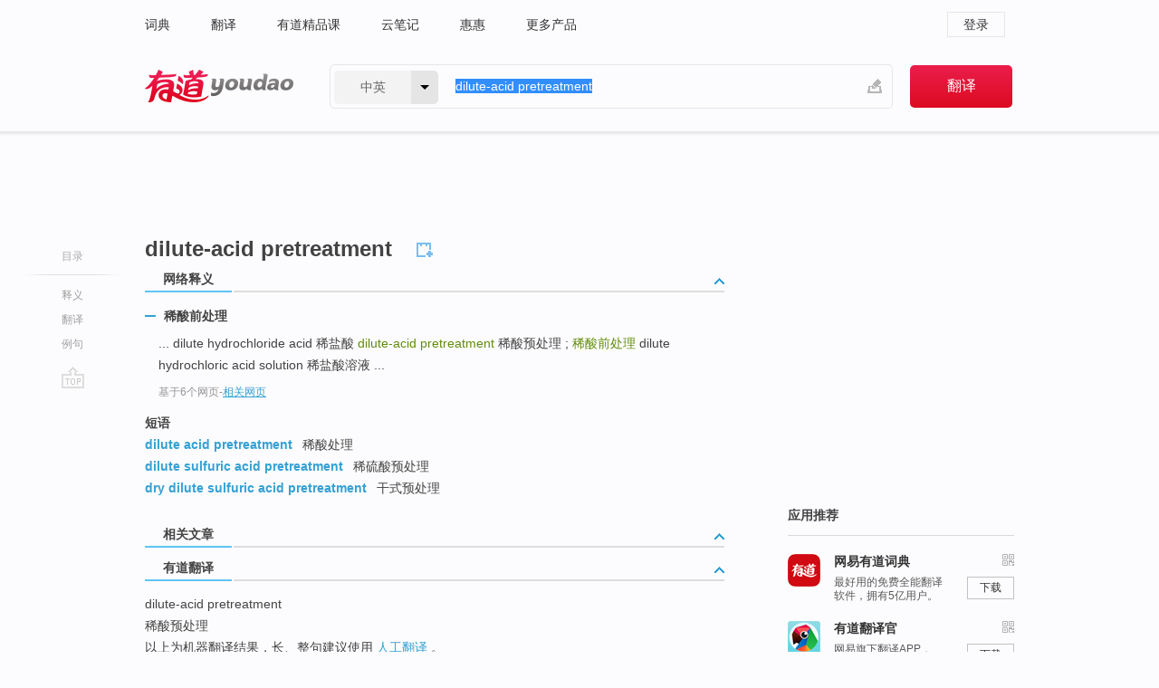

--- FILE ---
content_type: text/html; charset=utf-8
request_url: http://youdao.com/w/eng/dilute-acid_pretreatment/
body_size: 7908
content:
<!DOCTYPE html>
                                    
    

								<html xmlns="http://www.w3.org/1999/xhtml" class="ua-ch ua-ch-131 ua-wk ua-mac os x">
<head>
    <meta name="baidu_union_verify" content="b3b78fbb4a7fb8c99ada6de72aac8a0e">
    <meta http-equiv="Content-Type" content="text/html; charset=UTF-8">

    
<meta name="keywords" content="dilute-acid pretreatment"/>

<title>【dilute-acid_pretreatment】什么意思_英语dilute-acid_pretreatment的翻译_音标_读音_用法_例句_在线翻译_有道词典</title>
<link rel="shortcut icon" href="https://shared-https.ydstatic.com/images/favicon.ico" type="image/x-icon"/>


<link href="https://shared.ydstatic.com/dict/v2016/result/160621/result-min.css" rel="stylesheet" type="text/css"/>
<link href="https://shared.ydstatic.com/dict/v2016/result/pad.css" media="screen and (orientation: portrait), screen and (orientation: landscape)" rel="stylesheet" type="text/css">
<link rel="canonical" href="http://dict.youdao.com/w/dilute-acid_pretreatment/"/>
<link rel="search" type="application/opensearchdescription+xml" title="Yodao Dict" href="plugins/search-provider.xml"/>
<script type='text/javascript' src='https://shared.ydstatic.com/js/jquery/jquery-1.8.2.min.js'></script>
</head>
<body class="t0">
<!-- 搜索框开始 -->
    <div id="doc" style="position:relative;zoom:1;">
    <div class="c-topbar-wrapper">
        <div class="c-topbar c-subtopbar">
            <div id="nav" class="c-snav">
                <a class="topnav" href="http://dict.youdao.com/?keyfrom=dict2.top" target="_blank">词典</a><a class="topnav" href="http://fanyi.youdao.com/?keyfrom=dict2.top" target="_blank">翻译</a><a class="topnav" href="https://ke.youdao.com/?keyfrom=dict2.top" target="_blank">有道精品课</a><a class="topnav" href="http://note.youdao.com/?keyfrom=dict2.top" target="_blank">云笔记</a><a class="topnav" href="http://www.huihui.cn/?keyfrom=dict2.top" target="_blank">惠惠</a><a class="topnav" href="http://www.youdao.com/about/productlist.html?keyfrom=dict2.top" target="_blank">更多产品</a>
            </div>
                        <div class="c-sust">
                                                

                                    <a hidefocus="true" class="login" href="http://account.youdao.com/login?service=dict&back_url=http%3A%2F%2Fdict.youdao.com%2Fsearch%3Fq%3Ddilute-acid%2Bpretreatment%26tab%3D%23keyfrom%3D%24%7Bkeyfrom%7D" rel="nofollow">登录</a>
                            </div>
        </div>
        <div class="c-header">
            <a class="c-logo" href="/">有道 - 网易旗下搜索</a>
            <form id="f"  method="get" action="/search" class="c-fm-w" node-type="search">
                <div id="langSelector" class="langSelector">
                                                                                                                                            <span id="langText" class="langText">中英</span><span class="aca">▼</span><span class="arrow"></span>
                    <input type="hidden" id="le" name="le" value="eng" />
                </div>
                <span class="s-inpt-w">
                    <input type="text" class="s-inpt" autocomplete="off" name="q" id="query" onmouseover="this.focus()" onfocus="this.select()" value="dilute-acid pretreatment"/>
                    <input type="hidden" name="tab" value=""/>
                    <input type="hidden" name="keyfrom" value="dict2.top"/>
                    <span id="hnwBtn" class="hand-write"></span>
                    </span><input type="submit" class="s-btn" value="翻译"/>
            </form>
        </div>
    </div>

<!-- 搜索框结束 -->

<!-- 内容区域 -->
<div id="scontainer">
<div id="container">
    <div id="topImgAd">
    </div>
    <div id="results">
                    <div id="result_navigator" class="result_navigator">
            <ul class="sub-catalog">
        <h3>目录</h3>
        <li class="split"></li>
                                    <li class="sub1_all"><a class="nav-js log-js" href="#" hidefocus="true" data-4log="dict.nav.basic">释义</a></li>
                                                                <li class="nav-21"><a class="nav-js log-js" href="#ydTrans" hidefocus="true" data-4log="dict.nav.fanyi">翻译</a></li>
                                        <li class="written"><a class="nav-js log-js" href="#examples" hidefocus="true" data-4log="dict.nav.sentence">例句</a></li>
                                                    <li class="nav-collins" style="display:none;"><a href="http://dict.youdao.com/ugc/" hidefocus="true">网友贡献</a></li>
                                                    </ul>
        <div class="dict-votebar" style="display:none;">
            <div class="vote-head">
                当前查询结果是否对您有帮助
            </div>
            <div class="vote-btns">
                <button class="up" title="有帮助，点个赞">
                    <i class="icon vote-arrow"></i>
                    <!-- <span class="count">271</span> -->
                </button>
                <button class="down" aria-pressed="false" title="有待改善">
                    <i class="icon vote-arrow"></i>
                </button>
            </div>
        </div>
        <a href="#" class="go-top log-js" data-4log="dict.result.nav.top" title="返回顶部">go top</a>
    </div>
                <!-- 结果内容 -->
                            <div id="results-contents" class="results-content">
                                                          
                                                            
                                                                



  <div class="trans-wrapper" id="phrsListTab">
            <script type="text/javascript">
    window.wordnow = "dilute-acid pretreatment";
</script>
<script type="text/javascript" src="https://cdn.staticfile.org/jquery/1.9.1/jquery.min.js"></script>
<style>
    #picUgcImg {
        max-height: 150px;
        width: 150px;
        height: auto;
        border: 0px;
        padding: 0px;
    }

    .img-list img {
        border: none;
    }

    .picUgcMenu {
        background-color: #f3f3f3;
        font-size: 12px;
        width: 150px;
        height: 38px;
        border: 0px solid black;
        margin-top: -6px;
        text-align: center;
        line-height: 38px;
    }

    .picUgcMenu.hide {
        display: none;
    }

    .picUgcMenu .isFavour a{
        font-size: 14px;
        color: #BFBFBF;
    }

    .picUgcMenu .favour{
        display: inline-block;
        width: 20px;
        padding-left: 20px;
        height: 38px;
        background: url('https://shared-https.ydstatic.com/dict/v5.15/images/picugc_up.png') no-repeat 0 9px;
        margin-right: 20px;
        color: #000;
        text-decoration: none;
        line-height: 38px;
        margin-left: 16px;
    }

    .picUgcMenu .target b{
        text-decoration: none;
        color: #fff;
    }

    .picUgcMenu .against {
        display: inline-block;
        width: 20px;
        padding-left: 20px;
        height: 38px;
        background: url('https://shared-https.ydstatic.com/dict/v5.15/images/picugc_down.png') no-repeat 0 9px;
        margin-right: 10px;
        color: #000;
        text-decoration: none;
        line-height: 38px;
    }

    .picUgcMenu .favour.clicked {
        color: red;
        background: url('https://shared-https.ydstatic.com/dict/v5.15/images/picugc_up_red.png') no-repeat 0 9px;
    }

    .picUgcMenu .want {
        text-align: center;
        font-size: 16px;
        cursor: pointer;
        display: block;
        background: #5FC4F3;
        color: #FFF;
        font-family: "microsoft yahei";
    }

</style>


<div class="img-list" style="height:auto;width:150px;display:none;">
    <div id="picUgcImga" target="_blank" >
        <img src="" id="picUgcImg"/>
    </div>
    <div class="picUgcMenu hide" style="display:none;">
    </div>
</div>
<script type="text/javascript" src="https://shared.ydstatic.com/dict/v5.15/scripts/picugc-min9.js"></script>
<script type="text/javascript">
    $(document).ready(function () {
        getPictures();
    });
</script>

     <h2 class="wordbook-js"><span class="keyword">dilute-acid pretreatment</span>
      </h2></div>

<div id="webTrans" class="trans-wrapper trans-tab">
    <h3>
        <span class="tabs"> 
                
                
        
                                    <a rel="#tWebTrans"><span>网络释义</span></a>
        </span>
        <a class="toggle toggleOpen" rel="#webTransToggle"></a>
 </h3>
<!--网络翻译-->

<div id="webTransToggle">
    <div id="tWebTrans" class="trans-container tab-content">
        

               <div class="wt-container">
    <div class="title">
        <a href="#" title="详细释义" rel="#rw1" class="sp do-detail">&nbsp;</a>
        <span>
                稀酸前处理</span>
    </div>
    <p class="collapse-content">
    ... dilute hydrochloride acid 稀盐酸 <b>dilute-acid pretreatment</b> 稀酸预处理 ; <b>稀酸前处理</b> dilute hydrochloric acid solution 稀盐酸溶液 ...</p>
            <p class="collapse-content via">基于6个网页<span class="sl">-</span><a href="http://www.youdao.com/search?keyfrom=dict&q=dilute-acid+pretreatment+%E7%A8%80%E9%85%B8%E5%89%8D%E5%A4%84%E7%90%86&ue=utf8" target=_blank  rel="nofollow">相关网页</a></p>
    </div>
            <div id="webPhrase" class="pr-container more-collapse">
    <div class="title">短语</div>
       <p class="wordGroup">
  
      <span class="contentTitle"><a class="search-js" href="/w/eng/dilute_acid_pretreatment/#keyfrom=dict.phrase.wordgroup">dilute acid pretreatment</a></span>
                          稀酸处理
              </p>
           <p class="wordGroup">
  
      <span class="contentTitle"><a class="search-js" href="/w/eng/dilute_sulfuric_acid_pretreatment/#keyfrom=dict.phrase.wordgroup">dilute sulfuric acid pretreatment</a></span>
                          稀硫酸预处理
              </p>
           <p class="wordGroup">
  
      <span class="contentTitle"><a class="search-js" href="/w/eng/dry_dilute_sulfuric_acid_pretreatment/#keyfrom=dict.phrase.wordgroup">dry dilute sulfuric acid pretreatment</a></span>
                          干式预处理
              </p>
   
</div> <!-- close webPhrase Tag -->
    </div>
                    </div>
</div>

                          <div id="wordArticle" class="trans-wrapper trans-tab">
    <h3>
        <span class="tabs">
            <a class="tab-current"><span>相关文章</span></a>
        </span>
        <a class="toggle toggleOpen" rel="#wordArticleToggle"></a>
    </h3>
    <div id="wordArticleToggle"></div>
</div>
<script src="https://shared.ydstatic.com/dict/v2016/result/160621/result-wordArticle.js"></script>                                                            
                                                <div id="ydTrans" class="trans-wrapper">
<h3>
    <span class="tabs"><a class="tab-current"><span>有道翻译</span></a></span>
        <a class="toggle toggleOpen" rel="#fanyiToggle"></a>
</h3>
<div id="fanyiToggle">
 <div class="trans-container">
 <p>dilute-acid pretreatment</p>
 <p>稀酸预处理</p>
 <p>以上为机器翻译结果，长、整句建议使用 <a class="viaInner" href="http://f.youdao.com?keyfrom=dict.result" target=_blank>人工翻译</a> 。</p>
 </div>
</div>
</div>
                        <!--例句选项卡 begin-->
<div id="examples" class="trans-wrapper">
    <h3>
        <span class="tabs">
                                                                        <a rel="#bilingual"><span>双语例句</span></a>
        </span>
        <a class="toggle toggleOpen" rel="#examplesToggle"></a>
    </h3>
    <div id="examplesToggle">
                <div id="bilingual" class="trans-container  tab-content">
            <ul class="ol">
                                     
                            
                                                                                                                <li>
                    <p><span>The </span><span id="src_0_0" onmouseover="hlgt('#src_0_0,#tran_0_11')" onmouseout="unhlgt('#src_0_0,#tran_0_11')">effects</span><span> </span><span id="src_0_1" onmouseover="hlgt('#src_0_1,#tran_0_10')" onmouseout="unhlgt('#src_0_1,#tran_0_10')">of</span><span> </span><span id="src_0_2" onmouseover="hlgt('#src_0_2,#tran_0_5')" onmouseout="unhlgt('#src_0_2,#tran_0_5')">conditions</span><span> of </span><span id="src_0_3" onmouseover="hlgt('#src_0_3,#tran_0_3')" onmouseout="unhlgt('#src_0_3,#tran_0_3')"><b>dilute-acid</b></span><span><b> </b></span><span id="src_0_4" onmouseover="hlgt('#src_0_4,#tran_0_4')" onmouseout="unhlgt('#src_0_4,#tran_0_4')"><b>pretreatment</b></span><span> of </span><span id="src_0_5" onmouseover="hlgt('#src_0_5,#tran_0_1')" onmouseout="unhlgt('#src_0_5,#tran_0_1')">corn</span><span> </span><span id="src_0_6" onmouseover="hlgt('#src_0_6,#tran_0_2')" onmouseout="unhlgt('#src_0_6,#tran_0_2')">stalk</span><span> </span><span id="src_0_7" onmouseover="hlgt('#src_0_7,#tran_0_6')" onmouseout="unhlgt('#src_0_7,#tran_0_6')">on xylose recovery</span><span> </span><span id="src_0_8" onmouseover="hlgt('#src_0_8,#tran_0_7')" onmouseout="unhlgt('#src_0_8,#tran_0_7')">and</span><span> </span><span id="src_0_9" onmouseover="hlgt('#src_0_9,#tran_0_9')" onmouseout="unhlgt('#src_0_9,#tran_0_9')">performance</span><span> </span><span id="src_0_10" onmouseover="hlgt('#src_0_10,#tran_0_8')" onmouseout="unhlgt('#src_0_10,#tran_0_8')">of cellulase</span><span> were </span><span id="src_0_11" onmouseover="hlgt('#src_0_11,#tran_0_0')" onmouseout="unhlgt('#src_0_11,#tran_0_0')">investigated</span><span>.</span>
                    					 <a class="sp dictvoice voice-js log-js" title="点击发音" href="#" data-rel="The+effects+of+conditions+of+dilute-acid+pretreatment+of+corn+stalk+on+xylose+recovery+and+performance+of+cellulase+were+investigated.&le=eng" data-4log="dict.main.blng"></a>
                                        </p>

                    <p><span id="tran_0_0" onmouseover="hlgt('#src_0_11,#tran_0_0')" onmouseout="unhlgt('#src_0_11,#tran_0_0')">研究</span><span>了</span><span id="tran_0_1" onmouseover="hlgt('#src_0_5,#tran_0_1')" onmouseout="unhlgt('#src_0_5,#tran_0_1')">玉米</span><span id="tran_0_2" onmouseover="hlgt('#src_0_6,#tran_0_2')" onmouseout="unhlgt('#src_0_6,#tran_0_2')">秸秆</span><span id="tran_0_3" onmouseover="hlgt('#src_0_3,#tran_0_3')" onmouseout="unhlgt('#src_0_3,#tran_0_3')">稀酸</span><span id="tran_0_4" onmouseover="hlgt('#src_0_4,#tran_0_4')" onmouseout="unhlgt('#src_0_4,#tran_0_4')">预处理</span><span id="tran_0_5" onmouseover="hlgt('#src_0_2,#tran_0_5')" onmouseout="unhlgt('#src_0_2,#tran_0_5')">条件</span><span>对</span><span id="tran_0_6" onmouseover="hlgt('#src_0_7,#tran_0_6')" onmouseout="unhlgt('#src_0_7,#tran_0_6')">木糖</span><span>得率</span><span id="tran_0_7" onmouseover="hlgt('#src_0_8,#tran_0_7')" onmouseout="unhlgt('#src_0_8,#tran_0_7')">和</span><span id="tran_0_8" onmouseover="hlgt('#src_0_10,#tran_0_8')" onmouseout="unhlgt('#src_0_10,#tran_0_8')">纤维素</span><span>酶水解</span><span id="tran_0_9" onmouseover="hlgt('#src_0_9,#tran_0_9')" onmouseout="unhlgt('#src_0_9,#tran_0_9')">性能</span><span id="tran_0_10" onmouseover="hlgt('#src_0_1,#tran_0_10')" onmouseout="unhlgt('#src_0_1,#tran_0_10')">的</span><span id="tran_0_11" onmouseover="hlgt('#src_0_0,#tran_0_11')" onmouseout="unhlgt('#src_0_0,#tran_0_11')">影响</span><span>。</span>
                                        </p>
                                                            <p class="example-via">
                                                    <a target=_blank rel="nofollow">youdao</a>
                                            </p>
                </li>
                                       
                            
                                                                                                                <li>
                    <p><span id="src_1_0" onmouseover="hlgt('#src_1_0,#tran_1_13')" onmouseout="unhlgt('#src_1_0,#tran_1_13')">Study</span><span> </span><span id="src_1_1" onmouseover="hlgt('#src_1_1,#tran_1_14')" onmouseout="unhlgt('#src_1_1,#tran_1_14')">on</span><span> the </span><span id="src_1_2" onmouseover="hlgt('#src_1_2,#tran_1_6')" onmouseout="unhlgt('#src_1_2,#tran_1_6')"><b>dilute</b></span><span><b> </b></span><span id="src_1_3" onmouseover="hlgt('#src_1_3,#tran_1_7')" onmouseout="unhlgt('#src_1_3,#tran_1_7')"><b>acid</b></span><span> </span><span id="src_1_4" onmouseover="hlgt('#src_1_4,#tran_1_8')" onmouseout="unhlgt('#src_1_4,#tran_1_8')">hydrolysis</span><span> </span><span id="src_1_5" onmouseover="hlgt('#src_1_5,#tran_1_9')" onmouseout="unhlgt('#src_1_5,#tran_1_9')">or</span><span> the </span><span id="src_1_6" onmouseover="hlgt('#src_1_6,#tran_1_11')" onmouseout="unhlgt('#src_1_6,#tran_1_11')"><b>pretreatment</b></span><span> </span><span id="src_1_7" onmouseover="hlgt('#src_1_7,#tran_1_12')" onmouseout="unhlgt('#src_1_7,#tran_1_12')">of</span><span> </span><span id="src_1_8" onmouseover="hlgt('#src_1_8,#tran_1_10')" onmouseout="unhlgt('#src_1_8,#tran_1_10')">enzymatic</span><span> hydrolysis of </span><span id="src_1_9" onmouseover="hlgt('#src_1_9,#tran_1_4')" onmouseout="unhlgt('#src_1_9,#tran_1_4')">cellulosic</span><span> </span><span id="src_1_10" onmouseover="hlgt('#src_1_10,#tran_1_5')" onmouseout="unhlgt('#src_1_10,#tran_1_5')">materials</span><span> by using </span><span id="src_1_11" onmouseover="hlgt('#src_1_11,#tran_1_0')" onmouseout="unhlgt('#src_1_11,#tran_1_0')">ionizing</span><span> </span><span id="src_1_12" onmouseover="hlgt('#src_1_12,#tran_1_2')" onmouseout="unhlgt('#src_1_12,#tran_1_2')">radiation</span><span> </span><span id="src_1_13" onmouseover="hlgt('#src_1_13,#tran_1_3')" onmouseout="unhlgt('#src_1_13,#tran_1_3')">technique</span><span> </span><span id="src_1_14" onmouseover="hlgt('#src_1_14,#tran_1_15')" onmouseout="unhlgt('#src_1_14,#tran_1_15')">has aroused</span><span> a </span><span>great attention</span><span> in </span><span id="src_1_16" onmouseover="hlgt('#src_1_16,#tran_1_16')" onmouseout="unhlgt('#src_1_16,#tran_1_16')">the world</span><span>.</span>
                    					 <a class="sp dictvoice voice-js log-js" title="点击发音" href="#" data-rel="Study+on+the+dilute+acid+hydrolysis+or+the+pretreatment+of+enzymatic+hydrolysis+of+cellulosic+materials+by+using+ionizing+radiation+technique+has+aroused+a+great+attention+in+the+world.&le=eng" data-4log="dict.main.blng"></a>
                                        </p>

                    <p><span>将</span><span id="tran_1_0" onmouseover="hlgt('#src_1_11,#tran_1_0')" onmouseout="unhlgt('#src_1_11,#tran_1_0')">电离</span><span id="tran_1_2" onmouseover="hlgt('#src_1_12,#tran_1_2')" onmouseout="unhlgt('#src_1_12,#tran_1_2')">辐射</span><span id="tran_1_3" onmouseover="hlgt('#src_1_13,#tran_1_3')" onmouseout="unhlgt('#src_1_13,#tran_1_3')">技术</span><span id="tran_1_4" onmouseover="hlgt('#src_1_9,#tran_1_4')" onmouseout="unhlgt('#src_1_9,#tran_1_4')">用于植物纤维</span><span id="tran_1_5" onmouseover="hlgt('#src_1_10,#tran_1_5')" onmouseout="unhlgt('#src_1_10,#tran_1_5')">原料</span><span id="tran_1_6" onmouseover="hlgt('#src_1_2,#tran_1_6')" onmouseout="unhlgt('#src_1_2,#tran_1_6')">稀</span><span id="tran_1_7" onmouseover="hlgt('#src_1_3,#tran_1_7')" onmouseout="unhlgt('#src_1_3,#tran_1_7')">酸</span><span id="tran_1_8" onmouseover="hlgt('#src_1_4,#tran_1_8')" onmouseout="unhlgt('#src_1_4,#tran_1_8')">水解</span><span id="tran_1_9" onmouseover="hlgt('#src_1_5,#tran_1_9')" onmouseout="unhlgt('#src_1_5,#tran_1_9')">或</span><span id="tran_1_10" onmouseover="hlgt('#src_1_8,#tran_1_10')" onmouseout="unhlgt('#src_1_8,#tran_1_10')">酶</span><span>水解</span><span id="tran_1_11" onmouseover="hlgt('#src_1_6,#tran_1_11')" onmouseout="unhlgt('#src_1_6,#tran_1_11')">预处理过程</span><span id="tran_1_12" onmouseover="hlgt('#src_1_7,#tran_1_12')" onmouseout="unhlgt('#src_1_7,#tran_1_12')">的</span><span id="tran_1_13" onmouseover="hlgt('#src_1_0,#tran_1_13')" onmouseout="unhlgt('#src_1_0,#tran_1_13')">研究</span><span id="tran_1_14" onmouseover="hlgt('#src_1_1,#tran_1_14')" onmouseout="unhlgt('#src_1_1,#tran_1_14')">在</span><span>国际上</span><span id="tran_1_15" onmouseover="hlgt('#src_1_14,#tran_1_15')" onmouseout="unhlgt('#src_1_14,#tran_1_15')">引起</span><span>了广泛</span><span id="tran_1_16" onmouseover="hlgt('#src_1_16,#tran_1_16')" onmouseout="unhlgt('#src_1_16,#tran_1_16')">重视</span><span>。</span>
                                        </p>
                                                            <p class="example-via">
                                                    <a target=_blank rel="nofollow">youdao</a>
                                            </p>
                </li>
                                       </ul>
                        <a class="more-example" href="/example/blng/eng/dilute-acid_pretreatment/#keyfrom=dict.main.moreblng" title="dilute-acid pretreatment的双语例句">更多双语例句</a>
                    </div>
         
        
                
            </div>
</div>
<!--例句选项卡 end-->
                                                                            
                                    </div>
    </div>
                    

<div id="ads" class="ads">
  <div id="dict-inter" class="dict-inter">
      </div>
  <div id="baidu-adv"></div>
  
  <div id="follow" class="follow">
    <p class="hd">应用推荐</p>
    <div class="bd">
      <iframe src="https://c.youdao.com/www/app.html" frameborder="0"></iframe>
    </div>
  </div>
</div>

                            <div id="rel-search" class="rel-search">

            </div>
                <div id="pronounce">
            <div class="alpha-bg"></div>
            <div class="pr-content">
                $firstVoiceSent
                <div class="pr-source">- 来自原声例句</div>
            </div>
        </div>
</div>
<div class="c-bsearch" style="zoom:1;">
</div>
</div>
<!-- 内容区域 -->

<div id="c_footer">
  <div class="wrap">
            <a href="http://www.youdao.com/about/" rel="nofollow">关于有道</a>
        <a href="http://ir.youdao.com/" rel="nofollow">Investors</a>
        <a href="http://dsp.youdao.com/?keyfrom=dict2.top" rel="nofollow">有道智选</a>
        <a href="http://i.youdao.com/?keyfrom=dict2.top" rel="nofollow">官方博客</a>
        <a href="http://techblog.youdao.com/?keyfrom=dict2.top" rel="nofollow">技术博客</a>
        <a href="http://campus.youdao.com/index.php?t1=index?keyfrom=dict2.top" rel="nofollow">诚聘英才</a>
        <a href="http://shared.youdao.com/www/contactus-page.html?keyfrom=dict2.top" rel="nofollow">联系我们</a>
        <a href="https://dict.youdao.com/map/index.html?keyfrom=dict2.top">站点地图</a>
        <a href="http://www.12377.cn/?keyfrom=dict2.top" rel="nofollow">网络举报</a>
    <span class="c_fcopyright">&copy; 2026 网易公司 <a href="http://www.youdao.com/terms/privacy.html?keyfrom=dict2.top" rel="nofollow">隐私政策</a> <a href="http://www.youdao.com/terms/index.html?keyfrom=dict2.top" rel="nofollow">服务条款</a> 京ICP证080268号 <a href="http://beian.miit.gov.cn" rel="nofollow">京ICP备10005211号</a></span>
  </div>
</div>
</div>
<div id="langSelection" class="pm">
    <ul>
        <li><a href="#" rel="eng" class="current">中英</a></li>
        <li><a href="#" rel="fr">中法</a></li>
        <li><a href="#" rel="ko">中韩</a></li>
        <li><a href="#" rel="jap">中日</a></li>
    </ul>
</div>

<div id="handWrite" class="pm" style="display:none;">
    <object width="346" height="216" type="application/x-shockwave-flash" id="hnw" data="https://shared.ydstatic.com/dict/v5.16/swf/Hnw.swf">
        <param name="movie" value="https://shared.ydstatic.com/dict/v5.16/swf/Hnw.swf"/>
        <param name="menu" value="false"/>
        <param name="allowScriptAccess" value="always"/>
    </object>
</div>

<div id="researchZoon" class="pm">
    <div class="title">小调查</div>
    <div class="zoo-content">
        请问您想要如何调整此模块？
        <p><input id="upIt" type="radio" name="researchBox" value="up"><label for="upIt">模块上移</label></p>
        <p><input id="downIt" type="radio" name="researchBox" value="down"><label for="downIt">模块下移</label></p>
        <p><input id="dontmove" type="radio" name="researchBox" value="stay"><label for="dontmove">不移动</label></p>
        <div>感谢您的反馈，我们会尽快进行适当修改！</div>
        <a href="http://survey2.163.com/html/webdict_survey_reorder/paper.html" target="_blank" style="text-decoration: underline;" rel="nofollow">进来说说原因吧</a>
        <a href="javascript:void(0);" class="submitResult" rel="nofollow">确定</a>
    </div>
</div>

<div id="researchZoon21" class="pm">
    <div class="title">小调查</div>
    <div class="zoo-content">
        请问您想要如何调整此模块？
        <p><input id="upIt21" type="radio" name="researchBox" value="up"><label for="upIt21">模块上移</label></p>
        <p><input id="downIt21" type="radio" name="researchBox" value="down"><label for="downIt21">模块下移</label></p>
        <p><input id="dontmove21" type="radio" name="researchBox" value="stay"><label for="dontmove21">不移动</label></p>
        <div>感谢您的反馈，我们会尽快进行适当修改！</div>
        <a href="http://survey2.163.com/html/webdict_survey_reorder/paper.html" target="_blank" style="text-decoration: underline;" rel="nofollow">进来说说原因吧</a>
        <a href="javascript:void(0);" class="submitResult" rel="nofollow">确定</a>
    </div>
</div>

<div id="editwordform" style="display:none;">
    <h3>修改单词</h3>
    <a href="javascript:void(0);" id="close-editwordform"></a>
    <form method="post" >
        <label for="wordbook-word">单词</label>
        <input id="wordbook-word" type="text" value="" name="word" autocomplete="off" /><span><a id="delword" href="javascript:void(0);">从单词本中删除</a></span>
        <label for="wordbook-phonetic">音标</label>
        <input id="wordbook-phonetic" type="text" value="" name="phonetic" />
        <label for="wordbook-desc">解释</label>
        <textarea id="wordbook-desc" name="desc" ></textarea>
        <label style="color:blue;">更多（可不填）</label>
        <label for="wordbook-tags">分类</label><input id="wordbook-tags" type="text" value="" name="tags" autocomplete="off" />
        <ul id="tag-select-list">
        </ul>
        <div style="text-align:center;"><a id="openwordbook" href="/wordbook/wordlist?keyfrom=smallpic" target="_blank">打开单词本</a><a id="addword" href="javascript:void(0);">提交</a></div>
    </form>
</div>

<script type="text/javascript" src="https://shared.ydstatic.com/dict/v2016/160525/autocomplete_json.js"></script>
<script type="text/javascript">
    var global = {
        fromVm:{
            searchDomain:'youdao.com'
        }
    };


    function rwt(a, newlink) {
        try {
            if (a === window) {
                a = window.event.srcElement;
                while (a) {
                    if (a.href)
                        break;
                    a = a.parentNode
                }
            }
            a.href = newlink;
            a.onmousedown = ""
        } catch (p) {
        }
        return true
    }
</script>

<script type="text/javascript" src="https://c.youdao.com/dict/activity/ad/result-min.js"></script>
<script>
var _rlog = _rlog || [];
_rlog.push(["_setAccount" , "dictweb"]);
_rlog.push(["_addPost" , "page" , "search"]);
_rlog.push(["_addPost" , "q" , "dilute-acid pretreatment"]);
</script>
<script defer src="https://shared.ydstatic.com/js/rlog/v1.js"></script>
</body>
</html>
